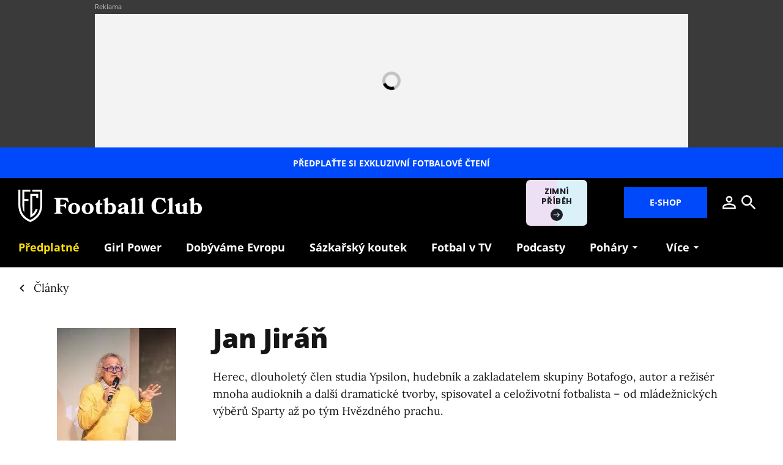

--- FILE ---
content_type: text/html; charset=utf-8
request_url: https://www.footballclub.cz/clanky/autor/jan-jiran
body_size: 9241
content:
<!DOCTYPE html><html lang="cs"><head><meta content="text/html; charset=UTF-8" http-equiv="Content-Type" /><meta charset="utf-8" /><meta content="IE=edge,chrome=1" http-equiv="X-UA-Compatible" /><meta content="width=device-width, initial-scale=1, shrink-to-fit=no" name="viewport" /><title>Články autora Jan Jiráň | Football Club</title><meta content="Herec, dlouholetý člen studia Ypsilon, hudebník a zakladatelem skupiny Botafogo, autor a režisér mnoha audioknih a další dramatické tvorby, spisovatel a celoživotní fotbalista – od mládežnických výběrů Sparty až po tým Hvězdného prachu." name="description" /><link href="https://www.footballclub.cz/clanky/autor/jan-jiran" rel="canonical" /><meta content="Články autora Jan Jiráň | Football Club" property="og:title" /><meta content="summary_large_image" name="twitter:card" /><meta content="@FootballClub_cz" name="twitter:site" /><meta content="Články autora Jan Jiráň | Football Club" name="twitter:title" /><meta content="https://nextpagemedia.s3.amazonaws.com/nextpagemedia/production/files/2023/06/14/09/15/12/b6099d94-533a-4ee9-bd9a-cf830715784a/4r4a2223.jpg" name="twitter:image" /><meta content="Herec, dlouholetý člen studia Ypsilon, hudebník a zakladatelem skupiny Botafogo, autor a režisér mnoha audioknih a další dramatické tvorby, spisovatel a celoživotní fotbalista – od mládežnických výběrů Sparty až po tým Hvězdného prachu." property="og:description" /><meta content="Herec, dlouholetý člen studia Ypsilon, hudebník a zakladatelem skupiny Botafogo, autor a režisér mnoha audioknih a další dramatické tvorby, spisovatel a celoživotní fotbalista – od mládežnických výběrů Sparty až po tým Hvězdného prachu." name="twitter:description" /><meta content="www.footballclub.cz" property="og:site_name" /><meta content="https://www.footballclub.cz/clanky/autor/jan-jiran" property="og:url" /><meta content="https://nextpagemedia.s3.amazonaws.com/nextpagemedia/production/files/2023/06/14/09/15/12/b6099d94-533a-4ee9-bd9a-cf830715784a/4r4a2223.jpg" property="og:image" /><meta content="1200" property="og:image:width" /><meta content="630" property="og:image:height" /><meta content="no-cache" name="turbolinks-cache-control" /><meta name="csrf-param" content="authenticity_token" />
<meta name="csrf-token" content="gW3hB5AadDcp1CVKGFLywrVVNDaDtEXEpD5VH-eb4ntopGDZ-jYntI6D2EOMKzw4jhZTc-dQjvgQQm28snWXaQ" /><meta name="action-cable-url" content="/cable" /><link rel="stylesheet" href="/assets/nextpagemedia/web/football_club/application-ac9c9d2f7a69796059c5015f0006db81eaa7951059723fa9ef9019560b7f466d.css" media="all" data-turbolinks-track="reload" /><script src="/assets/nextpagemedia/web/football_club/application-459556eeb9a67157e185a727affa5e944c157a59f9020c6366f35a9e949d7ca2.js" data-turbolinks-track="reload" defer="defer"></script><link href="/favicons/nextpagemedia/web/football_club/apple-touch-icon.png" rel="apple-touch-icon" sizes="180x180" /><link href="/favicons/nextpagemedia/web/football_club/favicon-32x32.png" rel="icon" sizes="32x32" type="image/png" /><link href="/favicons/nextpagemedia/web/football_club/favicon-16x16.png" rel="icon" sizes="16x16" type="image/png" /><link href="/favicons/nextpagemedia/web/football_club/site.webmanifest" rel="manifest" /><link color="#5bbad5" href="/favicons/nextpagemedia/web/football_club/safari-pinned-tab.svg" rel="mask-icon" /><link href="/favicons/nextpagemedia/web/football_club/favicon.ico" rel="shortcut icon" /><script defer="" src="https://cdn.onesignal.com/sdks/web/v16/OneSignalSDK.page.js"></script><script>window.OneSignalDeferred = window.OneSignalDeferred || []
OneSignalDeferred.push(async function(OneSignal) {
  await OneSignal.init({ appId: "722ce44d-1ead-4fda-94c6-ff4fd219258e" })
})</script><script>!function(){"use strict";function e(e){var t=!(arguments.length>1&&void 0!==arguments[1])||arguments[1],c=document.createElement("script");c.src=e,t?c.type="module":(c.async=!0,c.type="text/javascript",c.setAttribute("nomodule",""));var n=document.getElementsByTagName("script")[0];n.parentNode.insertBefore(c,n)}!function(t,c){!function(t,c,n){var a,o,r;n.accountId=c,null!==(a=t.marfeel)&&void 0!==a||(t.marfeel={}),null!==(o=(r=t.marfeel).cmd)&&void 0!==o||(r.cmd=[]),t.marfeel.config=n;var i="https://sdk.mrf.io/statics";e("".concat(i,"/marfeel-sdk.js?id=").concat(c),!0),e("".concat(i,"/marfeel-sdk.es5.js?id=").concat(c),!1)}(t,c,arguments.length>2&&void 0!==arguments[2]?arguments[2]:{})}(window,10500,{} /* Config */)}();</script><script>window.Nextpagemedia = window.Nextpagemedia || {};
window.Nextpagemedia.Ui = window.Nextpagemedia.Ui || {};
window.Nextpagemedia.Ui.Icon = window.Nextpagemedia.Ui.Icon || {};
window.Nextpagemedia.Ui.Icon.svgSpritePath = "/assets/svg_sprite_regular-02406cf84477a77c7b6f84d33a1db29af429c5748558da22388aca8381d6f71d.svg";
window.Nextpagemedia.Ui.Icon.defaultSizes = {"alert":{"width":24,"height":24},"apple_podcast":{"width":512,"height":512},"arrow_drop_down":{"width":24,"height":24},"arrow_forward":{"width":24,"height":24},"at_sign":{"width":24,"height":24},"audio_playing":{"width":24,"height":24},"check":{"width":24,"height":24},"check_circle":{"width":24,"height":24},"chevron_down":{"width":24,"height":24},"chevron_right":{"width":24,"height":24},"close":{"width":24,"height":24},"close_full_screen":{"width":14,"height":14},"content_copy":{"width":24,"height":24},"facebook":{"width":32,"height":32},"fast_forward":{"width":24,"height":24},"fast_rewind":{"width":24,"height":24},"file":{"width":24,"height":24},"flame":{"width":24,"height":24},"full_screen":{"width":14,"height":14},"gallery_arrow":{"width":15,"height":24},"help_circle":{"width":24,"height":24},"info":{"width":24,"height":24},"instagram":{"width":28,"height":32},"linkedin":{"width":28,"height":32},"lock":{"width":56,"height":56},"mail":{"width":24,"height":24},"map":{"width":18,"height":18},"messenger":{"width":512,"height":512},"open_in_new":{"width":24,"height":24},"paywall_title_lock":{"width":18,"height":24},"paywall_title_lock_football_club":{"width":18,"height":24},"paywall_title_lock_heroine":{"width":20,"height":18.97},"pdf":{"width":24,"height":24},"pinterest":{"width":31,"height":32},"player_pause":{"width":24,"height":24},"player_play":{"width":24,"height":24},"plus_box_multiple":{"width":56,"height":56},"podcasts_applepodcast":{"width":512,"height":512},"podcasts_spotify":{"width":24,"height":24},"product_tips_arrow":{"width":12,"height":12},"rating_minus":{"width":38,"height":38},"rating_plus":{"width":38,"height":38},"ribbon_best_offer":{"width":16,"height":17},"ribbon_discounted":{"width":25,"height":25},"ribbon_gift":{"width":24,"height":24},"search":{"width":24,"height":24},"share":{"width":24,"height":24},"sign_out":{"width":18,"height":18},"thumbnails":{"width":17,"height":13},"tiktok":{"width":32,"height":32},"twitter":{"width":32,"height":32},"user":{"width":24,"height":24},"warning":{"width":24,"height":24},"youtube":{"width":36,"height":32},"zoom_in":{"width":24,"height":24},"zoom_out":{"width":24,"height":24}};</script><link rel="preload" href="/fonts/OpenSans-Bold.woff2" as="font" type="font/woff2" crossorigin="anonymous"><link rel="preload" href="/fonts/OpenSans-ExtraBold.woff2" as="font" type="font/woff2" crossorigin="anonymous"><link rel="preload" href="/fonts/Lora-Bold.woff2" as="font" type="font/woff2" crossorigin="anonymous"><link rel="preload" href="/fonts/Lora-Regular.woff2" as="font" type="font/woff2" crossorigin="anonymous"><link rel="preload" href="/fonts/Lora-SemiBold.woff2" as="font" type="font/woff2" crossorigin="anonymous"><script>
  // nextpagemedia gtm data layer
  window.dataLayer = window.dataLayer || [];
  window.dataLayer.push({"event":"page_view","site":"NextPageMedia.cz","platform":"web","language":"cs","currency":"CZK","user":{"type":"Anonymous","id":"d85793cb3fc11b0e3031e42640c26316"},"page":{"type":"category","title":"Články autora Jan Jiráň","url":"/clanky/autor/jan-jiran","section":"E-shop/Magazine","categories":[],"paywall":"free","ads":"served"}});
  if (document.currentScript && document.currentScript.innerText.indexOf('nextpagemedia gtm data layer') !== -1) { document.currentScript.parentElement.removeChild(document.currentScript) }
</script>




<!-- Google Tag Manager -->
<script>(function(w,d,s,l,i){w[l]=w[l]||[];w[l].push({'gtm.start':
new Date().getTime(),event:'gtm.js'});var f=d.getElementsByTagName(s)[0],
j=d.createElement(s),dl=l!='dataLayer'?'&l='+l:'';j.async=true;j.src=
'https://www.googletagmanager.com/gtm.js?id='+i+dl;f.parentNode.insertBefore(j,f);
})(window,document,'script','dataLayer','GTM-KKWQQSV');</script>
<!-- End Google Tag Manager -->
<script async="" defer="" src="https://challenges.cloudflare.com/turnstile/v0/api.js?render=explicit&amp;onload=onloadTurnstileCallback"></script><script>window.turnstileSiteKey = "0x4AAAAAAAkIOd5nLLO1Nku8";</script><script async="" src="https://securepubads.g.doubleclick.net/tag/js/gpt.js"></script><script>window.Nextpagemedia = window.Nextpagemedia || {};
window.Nextpagemedia.Ads = window.Nextpagemedia.Ads || {};
window.Nextpagemedia.Ads.seznamAds = false;
window.Nextpagemedia.Ads.testTargeting = false;</script><script async="" crossorigin="anonymous" src="https://pagead2.googlesyndication.com/pagead/js/adsbygoogle.js?client=ca-pub-4266016622086354"></script><script>window.Nextpagemedia.Caroda = window.Nextpagemedia.Caroda || {};
window.Nextpagemedia.Caroda.enabled = true;</script><script async="" crossorigin="anonymous" data-turbolinks-action="replace" src="https://publisher.caroda.io/videoPlayer/caroda.min.js?vcid=vczb92ef8af3bdd8d&ctok=0e08e3523042476366646da4e6a1"></script><script async="" src="https://cdn.performax.cz/yi/adsbypx/px_autoads.js"></script></head><body class="n-body"><script type="application/ld+json">{"@context":"https://schema.org","@type":"BreadcrumbList","itemListElement":[{"@type":"ListItem","position":1,"name":"Football Club","item":"https://www.footballclub.cz/"},{"@type":"ListItem","position":2,"name":"Články","item":"https://www.footballclub.cz/clanky"},{"@type":"ListItem","position":3,"name":"Jan Jiráň","item":"https://www.footballclub.cz/clanky/autor/jan-jiran"}]}</script><script>window.Nextpagemedia = window.Nextpagemedia || {};
window.Nextpagemedia.Ads = window.Nextpagemedia.Ads || {};
window.Nextpagemedia.Ads.testTargeting = false;
delete window.Nextpagemedia.Ads.customTargeting;</script><!-- Google Tag Manager (noscript) -->
<noscript><iframe src="https://www.googletagmanager.com/ns.html?id=GTM-KKWQQSV"
height="0" width="0" style="display:none;visibility:hidden"></iframe></noscript>
<!-- End Google Tag Manager (noscript) -->
<script>window.nextpagemediaFootballclubCurrentMenuCategorySlug = null;</script><div class="n-ads-leaderboard n-ads-banner-parent"><div class="n-ads-leaderboard__inner"><!-- /156367270/football_club_cz_970x210 --><div class="n-ads-banner n-ads-banner--label n-ads-banner--automatic n-ads-banner--seznam n-ads-banner--google" data-id="div-gpt-ad-1656505625261-0" data-mapping="[[[0, 0], [970, 210]]]" data-size="[970, 210]" data-slot="/156367270/football_club_cz_970x210" id="div-gpt-ad-1656505625261-0" style="min-width: 970px; min-height: 90px;"><span class="folio-loader n-ads-banner__loader"></span></div></div></div><a class="small n-ui-cta-bar n-ui-cta-bar--sticky" href="https://eshop.nextpagemedia.cz/produkt/football-club-mesicni-digitalni"><span class="n-ui-cta-bar__label">Předplaťte si exkluzivní fotbalové čtení</span></a><input class="n-ui-header__menu-input" hidden="" id="n-ui-header__menu-input" type="checkbox" /><div class="n-ui-header n-ui-header--football-club n-ui-header--product-tips-banner"><div class="container-fluid"><div class="n-ui-header__inner"><div class="n-ui-header__top"><div class="n-ui-header__top-logo"><a class="n-ui-header__logo-football-club" href="/"><img alt="Football Club logo" class="n-ui-header__logo-football-club-symbol" height="53" src="/images/nextpagemedia/web/football_club/footballclub-logo-symbol.svg" width="39" /><img alt="Football Club" class="n-ui-header__logo-football-club-text" height="27" src="/images/nextpagemedia/web/football_club/footballclub-logo-text.svg" width="241" /></a></div><div class="n-ui-header__right"><div class="n-ui-header__subscription-btn"><a class="n-ui-subscription-btn n-ui-subscription-btn--responsive n-ui-subscription-btn--football-club" href="https://eshop.nextpagemedia.cz/kategorie/football-club" referrerpolicy="unsafe-url"><span class="btn n-ui-subscription-btn__btn btn-primary">E-shop</span></a></div><div class="n-ui-header__product-tips-banner"><a class="n-product-tips-header-banner" href="https://www.penize.cz/nadilka" target="_blank">Zimní příběh<span class="n-product-tips-header-banner__arrow"><svg class="n-ui-icon n-ui-icon--product_tips_arrow" style="width: 12px; height: 12px" viewBox="0 0 12 12"><use xlink:href="/assets/svg_sprite_regular-02406cf84477a77c7b6f84d33a1db29af429c5748558da22388aca8381d6f71d.svg#product_tips_arrow"></use></svg></span></a></div><a class="n-ui-header__user n-ui-header__user--mobile" rel="nofollow" href="/users/comeback?to=%2Fusers%2Fsign_in"><svg class="n-ui-icon n-ui-icon--user n-ui-header__user-ico" style="width: auto; height: 32px" viewBox="0 0 24 24"><use xlink:href="/assets/svg_sprite_regular-02406cf84477a77c7b6f84d33a1db29af429c5748558da22388aca8381d6f71d.svg#user"></use></svg></a><div class="n-ui-header-search"><a class="n-ui-header-search__a" href="/search"><svg class="n-ui-icon n-ui-icon--search" style="width: auto; height: 32px" viewBox="0 0 24 24"><use xlink:href="/assets/svg_sprite_regular-02406cf84477a77c7b6f84d33a1db29af429c5748558da22388aca8381d6f71d.svg#search"></use></svg></a><form class="simple_form n-ui-header-search__form" novalidate="novalidate" action="/search" accept-charset="UTF-8" method="get"><input class="form-control string required n-ui-header-search__input" placeholder="Hledaný výraz" autocomplete="off" data-autocomplete-url="/search/autocomplete" type="text" name="q" /><div class="n-ui-header-search__autocomplete"><div class="n-ui-header-search__autocomplete-results"></div><span class="folio-loader n-ui-header-search__loader"></span></div></form><div class="n-ui-header-search__overlay"></div><span class="n-ui-header-search__mq"></span></div><label class="n-ui-header__menu-toggle" for="n-ui-header__menu-input"><div class="n-ui-header__menu-toggle-inner"><span class="n-ui-header__menu-toggle-span n-ui-header__menu-toggle-span--1"></span><span class="n-ui-header__menu-toggle-span n-ui-header__menu-toggle-span--2"></span><span class="n-ui-header__menu-toggle-span n-ui-header__menu-toggle-span--3"></span><span class="n-ui-header__menu-toggle-span n-ui-header__menu-toggle-span--4"></span></div></label></div></div><div class="n-ui-header__menu"><div class="n-ui-menu n-ui-menu--theme-dark n-ui-menu--3"><ul class="n-ui-menu__ul"><li class="n-ui-menu__li n-ui-menu__li--style-yellow"><a class="n-ui-menu__a" data-n-w-fc-category-slug="predplatne-webu" href="/predplatne-webu"><span class="n-ui-menu__span">Předplatné</span></a></li><li class="n-ui-menu__li n-ui-menu__li--style-default"><a class="n-ui-menu__a" href="/tema/girl-power"><span class="n-ui-menu__span">Girl Power</span></a></li><li class="n-ui-menu__li n-ui-menu__li--style-default"><a class="n-ui-menu__a" href="https://www.dobyvameevropu.cz/" target="_blank"><span class="n-ui-menu__span">Dobýváme Evropu</span></a></li><li class="n-ui-menu__li n-ui-menu__li--style-default"><a class="n-ui-menu__a" href="/tema/sazkarsky-koutek"><span class="n-ui-menu__span">Sázkařský koutek</span></a></li><li class="n-ui-menu__li n-ui-menu__li--style-default"><a class="n-ui-menu__a" href="/tema/televize"><span class="n-ui-menu__span">Fotbal v&nbsp;TV</span></a></li><li class="n-ui-menu__li n-ui-menu__li--style-default"><a class="n-ui-menu__a" data-n-w-fc-category-slug="podcasty" href="/podcasty"><span class="n-ui-menu__span">Podcasty</span></a></li><li class="n-ui-menu__li n-ui-menu__li--style-default"><span class="n-ui-menu__a n-ui-menu__a--expandable"><span class="n-ui-menu__span">Poháry</span><svg class="n-ui-icon n-ui-icon--arrow_drop_down n-ui-menu__arrow" style="width: auto; height: 22px" viewBox="0 0 24 24"><use xlink:href="/assets/svg_sprite_regular-02406cf84477a77c7b6f84d33a1db29af429c5748558da22388aca8381d6f71d.svg#arrow_drop_down"></use></svg></span><ul class="n-ui-menu__children-ul"><li class="n-ui-menu__li n-ui-menu__li--style-default"><a class="n-ui-menu__a" href="/tema/liga-mistru"><span class="n-ui-menu__span">Liga mistrů</span></a></li><li class="n-ui-menu__li n-ui-menu__li--style-default"><a class="n-ui-menu__a" href="/tema/evropska-liga"><span class="n-ui-menu__span">Evropská liga</span></a></li><li class="n-ui-menu__li n-ui-menu__li--style-default"><a class="n-ui-menu__a" href="/tema/konferencni-liga"><span class="n-ui-menu__span">Konferenční liga</span></a></li><li class="n-ui-menu__li n-ui-menu__li--style-default"><a class="n-ui-menu__a" href="/tema/koeficienty"><span class="n-ui-menu__span">Koeficienty UEFA</span></a></li><li class="n-ui-menu__li n-ui-menu__li--style-default"><a class="n-ui-menu__a" href="https://www.dobyvameevropu.cz/"><span class="n-ui-menu__span">Seriál Dobýváme Evropu</span></a></li></ul></li><li class="n-ui-menu__li n-ui-menu__li--style-default"><span class="n-ui-menu__a n-ui-menu__a--expandable"><span class="n-ui-menu__span">Seriály</span><svg class="n-ui-icon n-ui-icon--arrow_drop_down n-ui-menu__arrow" style="width: auto; height: 22px" viewBox="0 0 24 24"><use xlink:href="/assets/svg_sprite_regular-02406cf84477a77c7b6f84d33a1db29af429c5748558da22388aca8381d6f71d.svg#arrow_drop_down"></use></svg></span><ul class="n-ui-menu__children-ul"><li class="n-ui-menu__li n-ui-menu__li--style-default"><a class="n-ui-menu__a" href="/tema/100leta"><span class="n-ui-menu__span">100letá</span></a></li><li class="n-ui-menu__li n-ui-menu__li--style-default"><a class="n-ui-menu__a" href="/tema/amateri"><span class="n-ui-menu__span">Amatéři</span></a></li><li class="n-ui-menu__li n-ui-menu__li--style-default"><a class="n-ui-menu__a" href="/tema/das-serial"><span class="n-ui-menu__span">Das Serial</span></a></li><li class="n-ui-menu__li n-ui-menu__li--style-default"><a class="n-ui-menu__a" href="https://www.dobyvameevropu.cz/"><span class="n-ui-menu__span">Dobýváme Evropu</span></a></li><li class="n-ui-menu__li n-ui-menu__li--style-default"><a class="n-ui-menu__a" href="https://www.footballclub.cz/fotbalove-pohadky-zdenka-folprechta"><span class="n-ui-menu__span">Fotbalové pohádky</span></a></li><li class="n-ui-menu__li n-ui-menu__li--style-default"><a class="n-ui-menu__a" href="/tema/fotbal-pomaha"><span class="n-ui-menu__span">Fotbal pomáhá</span></a></li><li class="n-ui-menu__li n-ui-menu__li--style-default"><a class="n-ui-menu__a" href="https://girlpower.footballclub.cz/" target="_blank"><span class="n-ui-menu__span">Girl Power</span></a></li><li class="n-ui-menu__li n-ui-menu__li--style-default"><a class="n-ui-menu__a" href="/tema/glosar-ludka-madla"><span class="n-ui-menu__span">Glosář Luďka Mádla</span></a></li><li class="n-ui-menu__li n-ui-menu__li--style-default"><a class="n-ui-menu__a" href="/tema/kopacky"><span class="n-ui-menu__span">Kopačky</span></a></li><li class="n-ui-menu__li n-ui-menu__li--style-default"><a class="n-ui-menu__a" href="/tema/primak"><span class="n-ui-menu__span">Přímák</span></a></li><li class="n-ui-menu__li n-ui-menu__li--style-default"><a class="n-ui-menu__a" href="/tema/zelena-je-trava"><span class="n-ui-menu__span">Zelená je tráva</span></a></li><li class="n-ui-menu__li n-ui-menu__li--style-default"><a class="n-ui-menu__a" href="/football-club-slavia"><span class="n-ui-menu__span">Football Club: Slavia</span></a></li></ul></li><li class="n-ui-menu__li n-ui-menu__li--more" hidden=""><span class="n-ui-menu__a">Více<svg class="n-ui-icon n-ui-icon--arrow_drop_down n-ui-menu__arrow" style="width: auto; height: 22px" viewBox="0 0 24 24"><use xlink:href="/assets/svg_sprite_regular-02406cf84477a77c7b6f84d33a1db29af429c5748558da22388aca8381d6f71d.svg#arrow_drop_down"></use></svg></span><ul class="n-ui-menu__children-ul"></ul></li></ul><span class="n-ui-menu__mq n-ui-menu__mq--mobile"></span><script>function markActiveLink3 () {
  var selector = ".n-ui-menu--3"
  var links = document.querySelectorAll(".n-ui-menu--3 .n-ui-menu__a")
  var target = null
  var href = window.location.href.split('?')[0]

  for (var i = 0; i < links.length; i++) {
    var link = links[i]

    if (link.href && link.href.split("?")[0] === href) {
      target = link
      break
    }

    if (window.nextpagemediaFootballclubCurrentMenuCategorySlug) {
      var slug = link.getAttribute("data-n-w-fc-category-slug")
      if (slug === window.nextpagemediaFootballclubCurrentMenuCategorySlug) {
        target = link
        break
      }
    }

    if (window.nextpagemediaOfficeCurrentMenuCategorySlug) {
      var slug = link.getAttribute("data-n-o-product-category-slug")
      if (slug === window.nextpagemediaOfficeCurrentMenuCategorySlug) {
        target = link
        break
      }
    }
  }

  if (target) {
    target.classList.add('n-ui-menu__a--active')

    if (target.closest) {
      var ul = target.closest('.n-ui-menu__children-ul')
      if (ul && ul.previousElementSibling && ul.previousElementSibling.classList.contains('n-ui-menu__a')) {
        ul.previousElementSibling.classList.add('n-ui-menu__a--active')
      }
    }
  }
}

markActiveLink3()</script></div></div></div></div></div><div class="n-ui-flash"></div><div class="n-layout-main"><div class="n-ui-breadcrumbs"><div class="container-fluid"><div class="n-ui-breadcrumbs__flex"><a class="n-ui-breadcrumbs__link n-with-icon" href="https://www.footballclub.cz/clanky"><svg class="n-ui-icon n-ui-icon--chevron_right n-ui-breadcrumbs__icon" style="width: auto; height: 24px" viewBox="0 0 24 24"><use xlink:href="/assets/svg_sprite_regular-02406cf84477a77c7b6f84d33a1db29af429c5748558da22388aca8381d6f71d.svg#chevron_right"></use></svg><span>Články</span></a></div></div></div><div class="n-authors-show-header"><div class="container-fluid"><div class="n-authors-show-header__flex"><div class="f-image n-authors-show-header__image" data-height="195" data-width="195" style="max-width: 195px;max-height: 195px"><picture class="f-image__picture"><source data-srcset="https://nextpagemedia.s3.amazonaws.com/nextpagemedia/production/files/2023/06/14/09/15/23/061bba13-a602-4b04-84eb-a17587cba5a5/4r4a2223.webp 1x, https://nextpagemedia.s3.amazonaws.com/nextpagemedia/production/files/2022/10/09/20/35/17/1f0b7ef8-68c2-4d61-8dea-03ccc41be80e/4r4a2223.webp 2x" type="image/webp" /><img alt="" class="f-image__img f-lazyload" data-alt="Jan Jiráň" data-src="https://nextpagemedia.s3.amazonaws.com/nextpagemedia/production/files/2023/06/14/09/15/22/72a0a367-31b3-4e3f-8b14-ed6ea34c9af0/4r4a2223.jpg" data-srcset="https://nextpagemedia.s3.amazonaws.com/nextpagemedia/production/files/2023/06/14/09/15/22/72a0a367-31b3-4e3f-8b14-ed6ea34c9af0/4r4a2223.jpg 1x, https://nextpagemedia.s3.amazonaws.com/nextpagemedia/production/files/2022/10/09/20/35/16/ddbbce86-8aaf-4b53-ad83-fd84b9f204da/4r4a2223.jpg 2x" /></picture><span class="f-image__spacer" style="background-color: #998269;padding-top: 100.0%;"></span></div><div class="n-authors-show-header__content"><h1 class="n-authors-show-header__title"><a href="/clanky/autor/jan-jiran">Jan Jiráň</a></h1><div class="n-authors-show-header__perex">Herec, dlouholetý člen studia Ypsilon, hudebník a&nbsp;zakladatelem skupiny Botafogo, autor a&nbsp;režisér mnoha audioknih a&nbsp;další dramatické tvorby, spisovatel a&nbsp;celoživotní fotbalista – od mládežnických výběrů Sparty až po tým Hvězdného prachu.</div><div class="n-authors-show-header__social-links"></div></div></div></div></div><div class="n-atoms"><div class="n-atom n-atom-articles-index"><div class="container-fluid"><h2></h2></div><div class="n-ui-article-card-list"><div class="container-fluid"><div class="n-ui-article-card-list__inner"><div class="n-ui-article-card n-ui-article-card--size-medium"><div class="n-ui-article-card__inner f-image-hover-zoom-wrap"><div class="n-ui-article-card__image-wrap"><div class="n-ui-article-card__image-width-wrap"><figure class="n-ui-image-with-tooltip mb-0"><div class="n-ui-image-with-tooltip__wrap" style="max-width: 645px"><div class="f-image f-image--hover-zoom n-ui-article-card__image" data-height="430" data-width="645" style="max-width: 645px;max-height: 430px"><picture class="f-image__picture"><source data-srcset="https://nextpagemedia.s3.amazonaws.com/nextpagemedia/production/files/2023/06/14/10/03/20/212c8232-9242-4029-a81b-ce2e001a636a/profimedia-0068078855.webp 1x, https://nextpagemedia.s3.amazonaws.com/nextpagemedia/production/files/2023/06/14/10/03/21/4f33dec5-29e6-4e06-b6eb-719d3d18191f/profimedia-0068078855.webp 2x" type="image/webp" /><img alt="" class="f-image__img f-lazyload" data-alt="Josef Masopust na momentce ze stříbrného MS 1962." data-src="https://nextpagemedia.s3.amazonaws.com/nextpagemedia/production/files/2023/06/14/10/03/19/d1b55cb7-066b-49b6-af19-4a3db72680a4/profimedia-0068078855.jpg" data-srcset="https://nextpagemedia.s3.amazonaws.com/nextpagemedia/production/files/2023/06/14/10/03/19/d1b55cb7-066b-49b6-af19-4a3db72680a4/profimedia-0068078855.jpg 1x, https://nextpagemedia.s3.amazonaws.com/nextpagemedia/production/files/2023/06/14/10/03/20/6018f65a-f7be-4142-8057-f609a4beaed4/profimedia-0068078855.jpg 2x" /></picture><span class="f-image__spacer" style="background-color: #9D9D9D;padding-top: 66.6667%;"></span></div></div></figure></div></div><div class="n-ui-article-card__content"><h3 class="n-ui-article-card__title"><a class="n-ui-article-card__title-a" href="/casopis/zlaty-mic-v-tramvaji-i-hvezda-ve-vytahu-vzpominky-na-stribrne-legendy"><span class="n-ui-article-card__title-span">Zlatý míč v&nbsp;tramvaji i&nbsp;hvězda ve výtahu. Vzpomínky na stříbrné legendy</span> <svg aria-label="Pouze pro předplatitele" class="n-ui-icon n-ui-icon--paywall_title_lock n-ui-article-card__title-paywall-lock" role="img" style="width: 18px; height: 24px" viewBox="0 0 18 24"><use xlink:href="/assets/svg_sprite_regular-02406cf84477a77c7b6f84d33a1db29af429c5748558da22388aca8381d6f71d.svg#paywall_title_lock"></use></svg></a></h3><p class="n-ui-article-card__perex">V&nbsp;roce 1962 dokráčela reprezentace Československa ke stříbru na mistrovství světa. O&nbsp;padesát let později se v&nbsp;Brazílii legendární fotbalisté potkali i&nbsp;s&nbsp;Máriem Zagallem, který před týdnem ve věku 92 let zemřel, a&nbsp;jejich vzpomínky do povídky sepsal herec Ypsilonky Jan Jiráň.</p><div class="n-ui-article-card__authors-and-tag"><div class="n-ui-articles-tag n-ui-article-card__tag"><a class="n-ui-articles-tag__a btn btn-tag btn-sm" href="/tema/historie">Historie</a></div><div class="n-ui-article-card__authors"><div class="n-articles-card-meta"><div class="n-articles-card-meta__authors"><div class="n-ui-authors-links"><a class="n-ui-authors-links__link n-ui-article-card__authors-link" href="/clanky/autor/jan-jiran">Jan Jiráň</a></div></div></div></div></div></div></div></div></div></div></div><div class="mt-atom-lg"></div><div class="container-fluid text-center mt-atom-lg n-ads-banner-parent"><div class="n-atom-articles-index__after-ad n-atom-articles-index__after-ad--desktop"><!-- /156367270/football_club_cz_970x310 --><div class="n-ads-banner n-ads-banner--label n-ads-banner--automatic n-ads-banner--google" data-id="div-gpt-ad-1649849695279-0" data-mapping="[[[0, 0], [970, 310]]]" data-size="[970, 310]" data-slot="/156367270/football_club_cz_970x310" id="div-gpt-ad-1649849695279-0" style="min-width: 970px; min-height: 310px;"><span class="folio-loader n-ads-banner__loader"></span></div></div><div class="n-atom-articles-index__after-ad n-atom-articles-index__after-ad--mobile"><!-- /156367270/football_club_cz_300x300_mobile --><div class="n-ads-banner n-ads-banner--label n-ads-banner--automatic n-ads-banner--google" data-id="div-gpt-ad-1650549808581-0" data-mapping="[[[0, 0], [300, 300]]]" data-size="[[300, 300], [300, 250], [250, 250], [200, 200]]" data-slot="/156367270/football_club_cz_300x300_mobile" id="div-gpt-ad-1650549808581-0" style="min-width: 200px; min-height: 200px;"><span class="folio-loader n-ads-banner__loader"></span></div></div></div></div></div></div><div class="n-ui-footer folio-inversed-loader"><div class="container-fluid position-relative"><div class="n-ui-footer__top"><div class="n-ui-footer__top-newsletter" id="newsletter"><div class="n-ui-footer__title">Newsletter</div><div class="f-newsletter-subscriptions-form"><form class="simple_form f-newsletter-subscriptions-form__form" novalidate="novalidate" action="/newsletter_subscriptions" accept-charset="UTF-8" method="post"><input type="hidden" name="authenticity_token" value="kGyieM3CDgZ14CfXN09BLIxllzf3DCHUTF5UetC72-J-TyXZ5c_U97TIE2tB-0UAi-1QZNC4IXcZUkrALrnoTw" autocomplete="off" /><div class="position-relative"><div class="form-group email optional newsletter_subscription_email"><input class="form-control email optional f-newsletter-subscriptions-form__input" type="text" value="@" name="newsletter_subscription[email]" /></div><button class="f-newsletter-subscriptions-form__btn btn btn-primary" type="submit"><div class="f-newsletter-subscriptions-form__btn-inner"><svg class="f-newsletter-subscriptions-form__svg" height="24" viewBox="0 0 24 24" width="24" xmlns="http://www.w3.org/2000/svg"><path d="M0 0h24v24H0z" fill="none"></path><path d="M10 6L8.59 7.41 13.17 12l-4.58 4.59L10 18l6-6z" fill="currentColor"></path></svg></div></button><div class="f-newsletter-subscriptions-form__turnstile"></div></div><span class="folio-loader f-newsletter-subscriptions-form__loader"></span></form></div><div class="n-ui-disclaimer small">Odesláním registrace souhlasím se zpracováním svých osobních údajů pro účely zasílání Newsletteru a&nbsp;servisních kampaní a&nbsp;zároveň potvrzuji seznámení s&nbsp;<a href="/ochrana-osobnich-udaju">Podmínkami o&nbsp;zpracování osobních údajů</a> společností Next Page Media s.r.o. a&nbsp;Heroine s.r.o.</div></div><div class="n-ui-footer-social-links"><div class="n-ui-footer-social-links__title">Sledujte nás</div><div class="n-ui-footer-social-links__inner"><div class="n-ui-footer-social-links__links"><a class="n-ui-footer-social-links__link n-ui-footer-social-links__link--facebook" href="https://www.facebook.com/footballclubcz/" target="_blank"><svg class="n-ui-icon n-ui-icon--facebook n-ui-footer-social-links__ico" style="width: 32px; height: 32px" viewBox="0 0 32 32"><use xlink:href="/assets/svg_sprite_regular-02406cf84477a77c7b6f84d33a1db29af429c5748558da22388aca8381d6f71d.svg#facebook"></use></svg></a><a class="n-ui-footer-social-links__link n-ui-footer-social-links__link--twitter" href="https://twitter.com/FootballClub_cz" target="_blank"><svg class="n-ui-icon n-ui-icon--twitter n-ui-footer-social-links__ico" style="width: 32px; height: 32px" viewBox="0 0 32 32"><use xlink:href="/assets/svg_sprite_regular-02406cf84477a77c7b6f84d33a1db29af429c5748558da22388aca8381d6f71d.svg#twitter"></use></svg></a><a class="n-ui-footer-social-links__link n-ui-footer-social-links__link--instagram" href="https://www.instagram.com/footballclubcz/" target="_blank"><svg class="n-ui-icon n-ui-icon--instagram n-ui-footer-social-links__ico" style="width: 28px; height: 32px" viewBox="0 0 28 32"><use xlink:href="/assets/svg_sprite_regular-02406cf84477a77c7b6f84d33a1db29af429c5748558da22388aca8381d6f71d.svg#instagram"></use></svg></a><a class="n-ui-footer-social-links__link n-ui-footer-social-links__link--linkedin" href="https://www.linkedin.com/company/86161337/admin/" target="_blank"><svg class="n-ui-icon n-ui-icon--linkedin n-ui-footer-social-links__ico" style="width: 28px; height: 32px" viewBox="0 0 28 32"><use xlink:href="/assets/svg_sprite_regular-02406cf84477a77c7b6f84d33a1db29af429c5748558da22388aca8381d6f71d.svg#linkedin"></use></svg></a></div></div></div><a class="n-ui-footer__top-social-logo n-ui-footer__top-social-logo-football-club" href="/"><img alt="Football Club logo" class="n-ui-footer__top-social-logo-football-club-img" height="107" src="/images/nextpagemedia/web/football_club/footballclub-logo-symbol.svg" width="79" /></a><div class="n-ui-footer__menu n-underlined-links"><div class="n-ui-footer__menu-col"><div class="n-ui-footer__title"><span class="n-ui-footer__menu-main-span">O nás</span></div><ul class="n-ui-footer__menu-ul small"><li class="n-ui-footer__menu-li"><a class="n-ui-footer__menu-a" href="/football-club-nas-pribeh">Náš příběh</a></li><li class="n-ui-footer__menu-li"><a class="n-ui-footer__menu-a" href="https://nextpagemedia.cz/footballclub/o-nas" target="_blank">Redakce</a></li><li class="n-ui-footer__menu-li"><a class="n-ui-footer__menu-a" href="https://nextpagemedia.cz/kontakt" target="_blank">Kontakty</a></li><li class="n-ui-footer__menu-li"><a class="n-ui-footer__menu-a" href="/slovnik" target="_blank">Fotbalový slovník</a></li><li class="n-ui-footer__menu-li"><a class="n-ui-footer__menu-a" href="/rubriky" target="_blank">Rubriky a štítky</a></li><li class="n-ui-footer__menu-li"><a class="n-ui-footer__menu-a" href="https://www.footballclub.cz/fotbalove-pohadky-zdenka-folprechta" target="_blank">Fotbalové pohádky Zdeňka Folprechta</a></li></ul></div></div><div class="n-ui-footer__subscription-btn"><a class="n-ui-subscription-btn n-ui-subscription-btn--football-club" href="https://eshop.nextpagemedia.cz/kategorie/football-club" referrerpolicy="unsafe-url"><span class="btn n-ui-subscription-btn__btn btn-primary">E-shop</span></a></div></div><div class="n-ui-footer__bottom pt-g mt-g pb-h small n-underlined-links"><ul class="n-ui-footer__small-menu"><li class="n-ui-footer__small-menu-li"><a class="n-ui-footer__small-menu-a n-js-cpex-cookies-link" href="#cookies">Cookies</a></li><li class="n-ui-footer__small-menu-li"><a class="n-ui-footer__small-menu-a" href="/pravidla-pouzivani-portalu-footbalclub-cz">Pravidla</a></li><li class="n-ui-footer__small-menu-li"><a class="n-ui-footer__small-menu-a" href="https://eshop.nextpagemedia.cz/" target="_blank">E-shop - časopisy NextPageMedia</a></li><li class="n-ui-footer__small-menu-li"><a class="n-ui-footer__small-menu-a" href="https://www.heroine.cz/" target="_blank">Heroine.cz</a></li><li class="n-ui-footer__small-menu-li"><a class="n-ui-footer__small-menu-a" href="https://www.penize.cz/" target="_blank">Peníze.cz</a></li><li class="n-ui-footer__small-menu-li"><a class="n-ui-footer__small-menu-a" href="https://www.finmag.cz/" target="_blank">Finmag.cz</a></li><li class="n-ui-footer__small-menu-li"><a class="n-ui-footer__small-menu-a" href="https://www.peniaze.sk/" target="_blank">Peniaze.sk</a></li><li class="n-ui-footer__small-menu-li"><a class="n-ui-footer__small-menu-a" href="https://www.tiscali.cz/" target="_blank">Tiscali.cz</a></li><li class="n-ui-footer__small-menu-li"><a class="n-ui-footer__small-menu-a" href="https://www.profigamers.cz/" target="_blank">Profigamers</a></li><li class="n-ui-footer__small-menu-li"><a class="n-ui-footer__small-menu-a" href="https://www.footballclub.cz/pravidla-soutezi" target="_blank">Pravidla soutěží</a></li></ul><div class="mb-h mr-auto n-ui-footer__bottom-copyright mt-2 mt-xl-0">© 2026 NextPage Media, s.r.o. | ISSN 2694 - 7072</div><div class="n-ui-footer__signature ml-sm-g mt-4 mt-sm-0"><a target="_blank" class="sinfin-signature" title="Sinfin.digital – UX, web design, programování a kódování webových stránek a aplikací, autor open-source CMS Folio." href="https://sinfin.digital/"><span class="sinfin-signature__inner">sinfin.digital</span></a></div></div></div></div><div class="n-ads-desktop-popup-banner n-ads-desktop-popup-banner--loading n-ads-banner-parent" data-cookie-name="nextpagemediaDesktopPopupShownAt"><div class="n-ads-desktop-popup-banner__overlay"></div><div class="n-ads-desktop-popup-banner__inner"><!-- /156367270/football_club_cz_800x600_pop_up --><div class="n-ads-banner n-ads-banner--no-label n-ads-banner--automatic n-ads-banner--google" data-id="div-gpt-ad-1649851378622-0" data-mapping="[[[0, 0], [800, 600]]]" data-size="[800, 600]" data-slot="/156367270/football_club_cz_800x600_pop_up" id="div-gpt-ad-1649851378622-0" style="min-width: 800px; min-height: 600px;"><span class="folio-loader n-ads-banner__loader"></span></div><div class="n-ads-desktop-popup-banner__close"><svg class="n-ui-icon n-ui-icon--close n-ads-desktop-popup-banner__close-ico" style="width: 24px; height: 24px" viewBox="0 0 24 24"><use xlink:href="/assets/svg_sprite_regular-02406cf84477a77c7b6f84d33a1db29af429c5748558da22388aca8381d6f71d.svg#close"></use></svg></div><div class="n-ads-desktop-popup-banner__close-info font-family-headings">Popup se zavře za <span class="n-ads-desktop-popup-banner__close-info-value">8</span>s</div></div></div><div class="modal n-ui-modal f-sensitive-content-modal" role="dialog" tabindex="-1"><div class="modal-dialog n-ui-modal__dialog" role="document"><div class="modal-content n-ui-modal__content"><div class="modal-header n-ui-modal__header">Upozornění<button class="n-ui-modal__close" data-dismiss="modal" type="button"><svg class="n-ui-icon n-ui-icon--close" style="width: 24px; height: 24px" viewBox="0 0 24 24"><use xlink:href="/assets/svg_sprite_regular-02406cf84477a77c7b6f84d33a1db29af429c5748558da22388aca8381d6f71d.svg#close"></use></svg></button></div><div class="modal-body n-ui-modal__body"><p>Tato stránka obsahuje citlivý obsah, který je možné zobrazit až po ověření věku. Je Vám více než 18 let?</p></div><div class="modal-footer n-ui-modal__footer"><button class="btn btn-primary btn-xs-block f-sensitive-content-modal__footer-btn f-sensitive-content-modal__footer-btn--primary f-sensitive-content-modal__accept" type="button">Ano</button><button class="btn btn-secondary btn-xs-block f-sensitive-content-modal__footer-btn f-sensitive-content-modal__footer-btn--secondary" type="button" data-dismiss="modal">Ne</button></div></div></div></div><div class="modal n-ui-modal n-ui-confirmation-modal" role="dialog" tabindex="-1"><div class="modal-dialog n-ui-modal__dialog" role="document"><div class="modal-content n-ui-modal__content"><div class="modal-body n-ui-modal__body"><div class="mt-0 h3 n-ui-confirmation-modal__title"></div><div class="n-ui-confirmation-modal__text my-3"></div><div class="n-ui-confirmation-modal__buttons"><a class="mr-2 mt-2 n-ui-confirmation-modal__button n-ui-confirmation-modal__button--primary btn btn-primary btn-xs-block"></a><button class="mt-2 n-ui-confirmation-modal__button n-ui-confirmation-modal__button--secondary btn btn-secondary btn-xs-block" data-dismiss="modal" type="button">zpět</button></div><button class="n-ui-modal__close" data-dismiss="modal" type="button"><svg class="n-ui-icon n-ui-icon--close" style="width: 24px; height: 24px" viewBox="0 0 24 24"><use xlink:href="/assets/svg_sprite_regular-02406cf84477a77c7b6f84d33a1db29af429c5748558da22388aca8381d6f71d.svg#close"></use></svg></button></div></div></div></div><script async="" src="https://cdn.cpex.cz/cmp/v2/cpex-cmp.min.js"></script><!-- /156367270/FootballClub_Video_vignete_Performax --><div class="n-ads-banner n-ads-banner--no-label n-ads-banner--automatic n-ads-banner--google n-ads-banner--out-of-page" data-id="div-gpt-ad-1698928583587-0" data-mapping="[[[0, 0]]]" data-size="[[0, 0]]" data-slot="/156367270/FootballClub_Video_vignete_Performax" id="div-gpt-ad-1698928583587-0"></div><script defer src="https://static.cloudflareinsights.com/beacon.min.js/vcd15cbe7772f49c399c6a5babf22c1241717689176015" integrity="sha512-ZpsOmlRQV6y907TI0dKBHq9Md29nnaEIPlkf84rnaERnq6zvWvPUqr2ft8M1aS28oN72PdrCzSjY4U6VaAw1EQ==" data-cf-beacon='{"version":"2024.11.0","token":"70cb0b536f6d44c69ba2c3852de75751","r":1,"server_timing":{"name":{"cfCacheStatus":true,"cfEdge":true,"cfExtPri":true,"cfL4":true,"cfOrigin":true,"cfSpeedBrain":true},"location_startswith":null}}' crossorigin="anonymous"></script>
</body></html>

--- FILE ---
content_type: text/html; charset=utf-8
request_url: https://www.google.com/recaptcha/api2/aframe
body_size: 183
content:
<!DOCTYPE HTML><html><head><meta http-equiv="content-type" content="text/html; charset=UTF-8"></head><body><script nonce="Fpob5ID4fRHEm2zom24hjQ">/** Anti-fraud and anti-abuse applications only. See google.com/recaptcha */ try{var clients={'sodar':'https://pagead2.googlesyndication.com/pagead/sodar?'};window.addEventListener("message",function(a){try{if(a.source===window.parent){var b=JSON.parse(a.data);var c=clients[b['id']];if(c){var d=document.createElement('img');d.src=c+b['params']+'&rc='+(localStorage.getItem("rc::a")?sessionStorage.getItem("rc::b"):"");window.document.body.appendChild(d);sessionStorage.setItem("rc::e",parseInt(sessionStorage.getItem("rc::e")||0)+1);localStorage.setItem("rc::h",'1769731725293');}}}catch(b){}});window.parent.postMessage("_grecaptcha_ready", "*");}catch(b){}</script></body></html>